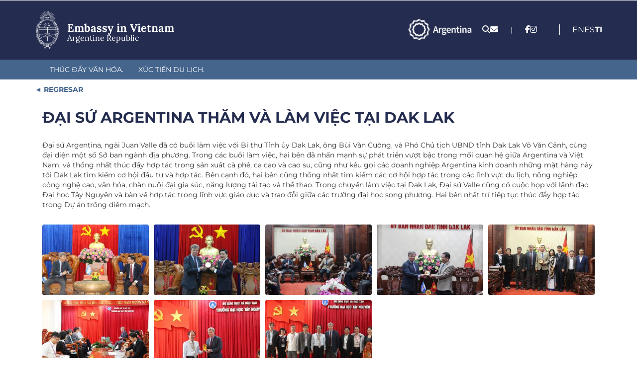

--- FILE ---
content_type: text/html; charset=utf-8
request_url: https://eviet.cancilleria.gob.ar/vi/%C4%91%E1%BA%A1i-s%E1%BB%A9-argentina-th%C4%83m-v%C3%A0-l%C3%A0m-vi%E1%BB%87c-t%E1%BA%A1i-dak-lak
body_size: 9168
content:
<!DOCTYPE html>
<html lang="vi" dir="ltr">
<head>
  <link rel="profile" href="http://www.w3.org/1999/xhtml/vocab" />
  <meta charset="utf-8">
  <meta name="viewport" content="width=device-width, initial-scale=1.0, user-scalable=no">
  <meta http-equiv="Content-Type" content="text/html; charset=utf-8" />
<meta name="Generator" content="Drupal 7 (http://drupal.org)" />
<link rel="canonical" href="/vi/%C4%91%E1%BA%A1i-s%E1%BB%A9-argentina-th%C4%83m-v%C3%A0-l%C3%A0m-vi%E1%BB%87c-t%E1%BA%A1i-dak-lak" />
<link rel="shortlink" href="/vi/node/51128" />
<link rel="shortcut icon" href="https://eviet.cancilleria.gob.ar/userfiles/favicon_0.png" type="image/png" />
  <title>Embassy in Vietnam | ĐẠI SỨ ARGENTINA THĂM VÀ LÀM VIỆC TẠI DAK LAK </title>
  <link type="text/css" rel="stylesheet" href="https://eviet.cancilleria.gob.ar/userfiles/css/css_lQaZfjVpwP_oGNqdtWCSpJT1EMqXdMiU84ekLLxQnc4.css" media="all" />
<link type="text/css" rel="stylesheet" href="https://eviet.cancilleria.gob.ar/userfiles/css/css_8VXsbw93aAT6VjJVF_-kGa4pxUqiTekmFtEqoXMRTY8.css" media="all" />
<link type="text/css" rel="stylesheet" href="https://eviet.cancilleria.gob.ar/userfiles/css/css_mEgoy070vNdSq9bYfuKaT9YenbuHsjQXUtIyKymJmZ0.css" media="all" />
<link type="text/css" rel="stylesheet" href="https://eviet.cancilleria.gob.ar/userfiles/css/css_WV6YAnFghy3pw9EmgGWpd_piCdfrXvON44If3N4oZk4.css" media="all" />
  <!-- HTML5 element support for IE6-8 -->
  <!--[if lt IE 9]>
    <script src="https://cdn.jsdelivr.net/html5shiv/3.7.3/html5shiv-printshiv.min.js"></script>
  <![endif]-->
  <script src="https://eviet.cancilleria.gob.ar/userfiles/js/js_s5koNMBdK4BqfHyHNPWCXIL2zD0jFcPyejDZsryApj0.js"></script>
<script src="https://eviet.cancilleria.gob.ar/userfiles/js/js_eaFquTHufZuFslzETYNxEnJ56EEkcaUsvdQI9tdRMpk.js"></script>
<script src="https://eviet.cancilleria.gob.ar/userfiles/js/js_2OW9smDzq6Hssd0FDvQ664w9ArSoSOINoM7rtv681-0.js"></script>
<script src="https://eviet.cancilleria.gob.ar/userfiles/js/js_NBTAinrZjFWqryxjl0I6kbe4I7ORxXt8LFv_UMK71NU.js"></script>
<script src="https://eviet.cancilleria.gob.ar/userfiles/js/js_6AxH_onf_v_2UEmYE4HpOFHSumUYRJJXkRieoJGlg7c.js"></script>
<script src="https://eviet.cancilleria.gob.ar/userfiles/js/js__JuFmti1OZYyBBidIUJvoDOZg81ze1_8XkKpzZ5SPsY.js"></script>
<script>jQuery.extend(Drupal.settings, {"basePath":"\/","pathPrefix":"vi\/","setHasJsCookie":0,"ajaxPageState":{"theme":"multirepre2023","theme_token":"HXKHA77ox2XW9_PFYNUWztN6gvruDJEO-hlbffD_ytc","jquery_version":"1.10","js":{"sites\/all\/themes\/bootstrap\/js\/bootstrap.js":1,"sites\/all\/modules\/jquery_update\/replace\/jquery\/1.10\/jquery.min.js":1,"misc\/jquery-extend-3.4.0.js":1,"misc\/jquery-html-prefilter-3.5.0-backport.js":1,"misc\/jquery.once.js":1,"misc\/drupal.js":1,"sites\/all\/modules\/jquery_update\/replace\/ui\/ui\/minified\/jquery.ui.effect.min.js":1,"misc\/ajax.js":1,"sites\/all\/modules\/jquery_update\/js\/jquery_update.js":1,"sites\/all\/modules\/back_to_top\/js\/back_to_top.js":1,"public:\/\/languages\/vi_Egtl5fqTd6m-MZdlownIJVeiSmU-GowO-OgHmQ25jf0.js":1,"sites\/all\/libraries\/colorbox\/jquery.colorbox-min.js":1,"sites\/all\/modules\/colorbox\/js\/colorbox.js":1,"sites\/all\/modules\/colorbox\/styles\/stockholmsyndrome\/colorbox_style.js":1,"sites\/all\/modules\/colorbox\/js\/colorbox_load.js":1,"sites\/all\/modules\/lightbox2\/js\/lightbox.js":1,"sites\/all\/themes\/bootstrap\/js\/misc\/_progress.js":1,"sites\/all\/modules\/colorbox_node\/colorbox_node.js":1,"sites\/all\/themes\/multirepre2023\/bootstrap\/js\/bootstrap.min.js":1,"sites\/all\/themes\/bootstrap\/js\/misc\/ajax.js":1},"css":{"modules\/system\/system.base.css":1,"sites\/all\/modules\/ldap\/ldap_user\/ldap_user.css":1,"sites\/all\/modules\/mrec\/boletin_informativo\/boletin_informativo.css":1,"sites\/all\/modules\/colorbox_node\/colorbox_node.css":1,"sites\/all\/modules\/date\/date_api\/date.css":1,"sites\/all\/modules\/domain\/domain_nav\/domain_nav.css":1,"modules\/field\/theme\/field.css":1,"modules\/node\/node.css":1,"sites\/all\/modules\/workflow\/workflow_admin_ui\/workflow_admin_ui.css":1,"sites\/all\/modules\/youtube\/css\/youtube.css":1,"sites\/all\/modules\/views\/css\/views.css":1,"sites\/all\/modules\/back_to_top\/css\/back_to_top.css":1,"sites\/all\/modules\/ckeditor\/css\/ckeditor.css":1,"sites\/all\/modules\/colorbox\/styles\/stockholmsyndrome\/colorbox_style.css":1,"sites\/all\/modules\/ctools\/css\/ctools.css":1,"sites\/all\/modules\/ldap\/ldap_servers\/ldap_servers.admin.css":1,"sites\/all\/modules\/lightbox2\/css\/lightbox.css":1,"modules\/locale\/locale.css":1,"sites\/all\/themes\/multirepre2023\/bootstrap\/css\/bootstrap.min.css":1,"sites\/all\/themes\/multirepre2023\/bootstrap\/css\/overrides.min.css":1,"sites\/all\/themes\/multirepre2023\/css\/font-awesome.min.css":1,"sites\/all\/themes\/multirepre2023\/..\/..\/libraries\/fontawesome\/css\/all.css":1,"sites\/all\/themes\/multirepre2023\/css\/ckeditor.css":1,"sites\/all\/themes\/multirepre2023\/css\/style.css":1}},"colorbox":{"opacity":"0.85","current":"{current} of {total}","previous":"\u00ab Prev","next":"Next \u00bb","close":"Close","maxWidth":"98%","maxHeight":"98%","fixed":true,"mobiledetect":false,"mobiledevicewidth":"480px","file_public_path":"\/userfiles","specificPagesDefaultValue":"admin*\nimagebrowser*\nimg_assist*\nimce*\nnode\/add\/*\nnode\/*\/edit\nprint\/*\nprintpdf\/*\nsystem\/ajax\nsystem\/ajax\/*"},"lightbox2":{"rtl":"0","file_path":"\/(\\w\\w\/)public:\/","default_image":"\/sites\/all\/modules\/lightbox2\/images\/brokenimage.jpg","border_size":10,"font_color":"000","box_color":"fff","top_position":"","overlay_opacity":"0.8","overlay_color":"000","disable_close_click":1,"resize_sequence":0,"resize_speed":400,"fade_in_speed":400,"slide_down_speed":600,"use_alt_layout":0,"disable_resize":0,"disable_zoom":0,"force_show_nav":0,"show_caption":0,"loop_items":0,"node_link_text":"","node_link_target":0,"image_count":"Imagen !current de !total","video_count":"Video !current of !total","page_count":"Page !current of !total","lite_press_x_close":"press \u003Ca href=\u0022#\u0022 onclick=\u0022hideLightbox(); return FALSE;\u0022\u003E\u003Ckbd\u003Ex\u003C\/kbd\u003E\u003C\/a\u003E to close","download_link_text":"","enable_login":false,"enable_contact":false,"keys_close":"c x 27","keys_previous":"p 37","keys_next":"n 39","keys_zoom":"z","keys_play_pause":"32","display_image_size":"original","image_node_sizes":"()","trigger_lightbox_classes":"","trigger_lightbox_group_classes":"","trigger_slideshow_classes":"","trigger_lightframe_classes":"","trigger_lightframe_group_classes":"","custom_class_handler":0,"custom_trigger_classes":"","disable_for_gallery_lists":true,"disable_for_acidfree_gallery_lists":true,"enable_acidfree_videos":true,"slideshow_interval":5000,"slideshow_automatic_start":true,"slideshow_automatic_exit":true,"show_play_pause":true,"pause_on_next_click":false,"pause_on_previous_click":true,"loop_slides":false,"iframe_width":600,"iframe_height":400,"iframe_border":1,"enable_video":0,"useragent":"Mozilla\/5.0 (Macintosh; Intel Mac OS X 10_15_7) AppleWebKit\/537.36 (KHTML, like Gecko) Chrome\/131.0.0.0 Safari\/537.36; ClaudeBot\/1.0; +claudebot@anthropic.com)"},"back_to_top":{"back_to_top_button_trigger":100,"back_to_top_button_text":"Back to top","#attached":{"library":[["system","ui"]]}},"colorbox_node":{"width":"600px","height":"600px"},"bootstrap":{"anchorsFix":"0","anchorsSmoothScrolling":"0","formHasError":1,"popoverEnabled":1,"popoverOptions":{"animation":1,"html":0,"placement":"right","selector":"","trigger":"click","triggerAutoclose":1,"title":"","content":"","delay":0,"container":"body"},"tooltipEnabled":1,"tooltipOptions":{"animation":1,"html":0,"placement":"auto left","selector":"","trigger":"hover focus","delay":0,"container":"body"}}});</script>
  <meta name="google-site-verification" content="PNacc00YI5cqsB-VApD2nMkjCS5pOkEx4bO7u2dNSWA" />

  <!-- Leaflet mapa de contacto -->
  <link rel="stylesheet" href="https://unpkg.com/leaflet@1.9.4/dist/leaflet.css"
     integrity="sha256-p4NxAoJBhIIN+hmNHrzRCf9tD/miZyoHS5obTRR9BMY="
     crossorigin=""/>
  <script src="https://unpkg.com/leaflet@1.9.4/dist/leaflet.js"
     integrity="sha256-20nQCchB9co0qIjJZRGuk2/Z9VM+kNiyxNV1lvTlZBo="
     crossorigin=""></script>
  <!-- fin Leaflet mapa de contacto -->
  <meta name="theme-color" content="#242c4f">
  <meta name="msapplication-navbutton-color" content="#242c4f">
  <meta name="apple-mobile-web-app-status-bar-style" content="#242c4f">
</head>
<body class="html not-front not-logged-in no-sidebars page-node page-node- page-node-51128 node-type-page domain-desa-eviet-multirepre-mrec-ar i18n-vi">
  <div id="skip-link">
    <a href="#main-content" class="element-invisible element-focusable">Skip to main content</a>
  </div>
    <header>
  <div class="header-top">
    <div class="container">
      <div class="logo-sede-pais">
        <div class="logo">
          <!--  <a href="http://www.cancilleria.gob.ar/" target="_blank"><img class="img-responsive" src="" /></a> -->
          <a href="/vi" target="_top"><img class="img-responsive" src="https://www.cancilleria.gob.ar/userfiles/recursos/logos/escudo-argentina-lineas-blanco-2024.png" alt="Escudo República Argentina - Dirige a la página inicial de esta representación." /></a>
        </div>
        <div class="nombre">
          <a href="/vi" target="_top" title="Dirige a la página inicial de esta representación.">
            <h1>
              <span class="sede">Embassy in Vietnam</span>
              <span class="republica-argentina">Argentine Republic</span>
            </h1>
          </a>
        </div>
      </div>

      <div class="iconos-redes-idioma">
        <div class="marca-pais-logo">
          <a href="https://www.argentina.gob.ar/secretariageneral/marca-pais" target="_blank">
            <img src="https://www.cancilleria.gob.ar/userfiles/recursos/logos/logo_marca_argentina_2024_blanco_transparente.png" alt="Marca País - Argentina.gob.ar">
          </a>
        </div>
        <div class="iconos_header">
          <ul>
            <li>
              <a title="Buscador" href="/vi/search">
                <span class="fa fa-search" aria-hidden="true"></span>
              </a>
            </li>
            <li>
              <!-- <a title="Formulario de contacto." href="//contact"> -->
              <a title="Formulario de contacto." href="
                /en/contact-web                ">
                <span class="fa fa-envelope" aria-hidden="true"></span>
              </a>
            </li>
          </ul>
        </div>

                  <div class="separador">|</div>
          <div class="redes">
            <section><ul><li><a title="facebook" href="https://www.facebook.com/ArgentinaEnVietnam/" target="_blank"><i class="fa-brands fa-facebook-f" aria-hidden="true"></i></a></li><li><a title="instagram" href="https://www.instagram.com/argenvietnam/" target="_blank"><i class="fa-brands fa-instagram" aria-hidden="true"></i></a></li></ul></section>          </div>
        
        <div class="idiomas">
                        <div class="region region-idiomas">
    <section id="block-block-207" class="block block-block clearfix">

      
  <!-- Google Tag Manager (noscript) -->
<noscript><iframe src="https://www.googletagmanager.com/ns.html?id=GTM-5D52J4K"
height="0" width="0" style="display:none;visibility:hidden"></iframe></noscript>
<!-- End Google Tag Manager (noscript) -->


<!-- Google tag (gtag.js) -->
<script async src="https://www.googletagmanager.com/gtag/js?id=G-7KKR6BZLSN"></script>
<script>
  window.dataLayer = window.dataLayer || [];
  function gtag(){dataLayer.push(arguments);}
  gtag('js', new Date());

  gtag('config', 'G-7KKR6BZLSN');
</script>

</section>
<section id="block-locale-language" class="block block-locale clearfix">

      
  <ul class="language-switcher-locale-url"><li class="en first"><a href="/en/work-visits-province-dak-lak" class="language-link" xml:lang="en" title="WORK VISITS IN THE PROVINCE OF DAK LAK">English</a></li>
<li class="es"><a href="/es/visitas-de-trabajo-en-la-provincia-de-dak-lak" class="language-link" xml:lang="es" title="VISITAS DE TRABAJO EN LA PROVINCIA DE DAK LAK">Español</a></li>
<li class="vi last active"><a href="/vi/%C4%91%E1%BA%A1i-s%E1%BB%A9-argentina-th%C4%83m-v%C3%A0-l%C3%A0m-vi%E1%BB%87c-t%E1%BA%A1i-dak-lak" class="language-link active" xml:lang="vi" title="ĐẠI SỨ ARGENTINA THĂM VÀ LÀM VIỆC TẠI DAK LAK">Tiếng Việt</a></li>
</ul>
</section>
<section id="block-block-194" class="block block-block clearfix">

      
  <style>
section#block-menu-menu-mercosur ul.menu.nav li a{
    background:url(/userfiles/2018/logo30aniosmercosur-repres.png);
    background-repeat:no-repeat;
    background-position:top;
    padding-top:140px;
    font-weight:bold;
    color:#0056b8;
font-size: 1.26em !important;
}
</style>
</section>
  </div>
                  </div>
      </div>
    </div><!-- container -->
  </div><!-- header-top -->

  <div class="header-menu">
    <div class="main-menu container">
      <div class="">
        <div class="navbar-header">
          <button type="button" class="navbar-toggle" data-toggle="collapse" data-target="#navbar-collapse">
            <span class="sr-only">Toggle navigation</span>
            <div>
              <span class="icon-bar"></span>
              <span class="icon-bar"></span>
              <span class="icon-bar"></span>
            </div>
            <span class="menu">MENÚ</span>
          </button>
        </div>
        <nav class="navbar-collapse collapse" id="navbar-collapse">
                        <div class="region region-menu-primario">
    <section id="block-system-main-menu" class="block block-system block-menu clearfix">

      
  <ul class="menu nav"><li class="first leaf"><a href="/vi/th%C3%BAc-%C4%91%E1%BA%A9y-v%C4%83n-h%C3%B3a">THÚC ĐẨY VĂN HÓA.</a></li>
<li class="last leaf"><a href="/vi/x%C3%BAc-ti%E1%BA%BFn-du-l%E1%BB%8Bch">XÚC TIẾN DU LỊCH.</a></li>
</ul>
</section>
  </div>
                  </nav>
      </div>
    </div>
  </div><!-- header-menu -->
</header>

<div class="main">
  <div class="container">
            <div class="region region-pre-content">
    <section id="block-block-213" class="block block-block clearfix">

      
  <style>#block-block-213 a::before{content: "◄"; color: var(--destacado-celeste);}</style>
<div style="margin-top:10px;">
<a style="font-weight:bold;color:#45658c;text-decoration:none; cursor:pointer" xhref="javascript: history.go(-1)" onclick="
let prevUrl = document.referrer;
if(prevUrl.indexOf(window.location.host) !== -1) {
    // Ir a la página anterior si es del mismo dominio
    window.history.back();
} else {
   //Ir a home
   document.location.href='/';
}
"> REGRESAR</a>
</div>


</section>
  </div>
      </div>
  <div class="row container">
    <div class="col-xs-12 maincontent">
            <h1 class="page-header">ĐẠI SỨ ARGENTINA THĂM VÀ LÀM VIỆC TẠI DAK LAK</h1>
                                              <div class="region region-content">
    <section id="block-system-main" class="block block-system clearfix">

      
  <article id="node-51128" class="node node-page clearfix">
    <div class="field field-name-body field-type-text-with-summary field-label-hidden"><div class="field-items"><div class="field-item even">Đại sứ Argentina, ngài Juan Valle đã có buổi làm việc với Bí thư Tỉnh ủy Dak Lak, ông Bùi Văn Cường, và Phó Chủ tịch UBND tỉnh Dak Lak Võ Văn Cảnh, cùng đại diện một số Sở ban ngành địa phương.

Trong các buổi làm việc, hai bên đã nhấn mạnh sự phát triển vượt bậc trong mối quan hệ giữa Argentina và Việt Nam, và thống nhất thúc đẩy hợp tác trong sản xuất cà phê, ca cao và cao su, cũng như kêu gọi các doanh nghiệp Argentina kinh doanh những mặt hàng này tới Dak Lak tìm kiếm cơ hội đầu tư và hợp tác.

Bên cạnh đó, hai bên cũng thống nhất tìm kiếm các cơ hội hợp tác trong các lĩnh vực du lịch, nông nghiệp công nghệ cao, văn hóa, chăn nuôi đại gia súc, năng lượng tái tạo và thể thao.

Trong chuyến làm việc tại Dak Lak, Đại sứ Valle cũng có cuộc họp với lãnh đạo Đại học Tây Nguyên và bàn về hợp tác trong lĩnh vực giáo dục và trao đỗi giữa các trường đại học song phương. Hai bên nhất trí tiếp tục thúc đẩy hợp tác trong Dự án trồng diêm mạch.
</div></div></div>    </article>

</section>
<section id="block-block-118" class="block block-block clearfix">

      
  <!-- Google Tag Manager --><noscript><iframe src="https://www.googletagmanager.com/ns.html?id=GTM-5D52J4K" height="0" width="0" style="display:none;visibility:hidden"></iframe></noscript><script>
<!--//--><![CDATA[// ><!--
(function(w,d,s,l,i){w[l]=w[l]||[];w[l].push({'gtm.start':
new Date().getTime(),event:'gtm.js'});var f=d.getElementsByTagName(s)[0],
j=d.createElement(s),dl=l!='dataLayer'?'&l='+l:'';j.async=true;j.src=
'https://www.googletagmanager.com/gtm.js?id='+i+dl;f.parentNode.insertBefore(j,f);
})(window,document,'script','dataLayer','GTM-5D52J4K');
//--><!]]>
</script><!-- End Google Tag Manager -->
</section>
<section id="block-block-185" class="block block-block clearfix">

      
  <!-- Global site tag (gtag.js) - Google Analytics -->
<script async src="https://www.googletagmanager.com/gtag/js?id=UA-86667576-13"></script>
<script>
  window.dataLayer = window.dataLayer || [];
  function gtag(){dataLayer.push(arguments);}
  gtag('js', new Date());

  gtag('config', 'UA-86667576-13');
</script>
</section>
<section id="block-block-186" class="block block-block clearfix">

      
  <!-- Global site tag (gtag.js) - Google Analytics -->
<script async src="https://www.googletagmanager.com/gtag/js?id=UA-86667576-14"></script>
<script>
  window.dataLayer = window.dataLayer || [];
  function gtag(){dataLayer.push(arguments);}
  gtag('js', new Date());

  gtag('config', 'UA-86667576-14');
</script>
</section>
<section id="block-views-imagenes-ct-pagina-block" class="block block-views clearfix">

      
  <div class="view view-imagenes-ct-pagina view-id-imagenes_ct_pagina view-display-id-block todas-las-imagenes-de-ct-pagina view-dom-id-b57075ec5624e1730e69a6ce15593817">
        
  
  
      <div class="view-content">
        <div>
      
          <a href="https://eviet.cancilleria.gob.ar/userfiles/bi_thu_tiep.jpg" title="ĐẠI SỨ ARGENTINA THĂM VÀ LÀM VIỆC TẠI DAK LAK" class="colorbox" data-colorbox-gallery="gallery-node-51128-ItxDAleURaI" data-cbox-img-attrs="{&quot;title&quot;: &quot;&quot;, &quot;alt&quot;: &quot;&quot;}"><img class="img-responsive" src="https://eviet.cancilleria.gob.ar/userfiles/styles/estilos_pagina_preview/public/bi_thu_tiep.jpg?itok=tANNfXPv" width="300" height="200" alt="" title="" /></a>    
          <a href="https://eviet.cancilleria.gob.ar/userfiles/tang_qua_bi_thu.jpg" title="ĐẠI SỨ ARGENTINA THĂM VÀ LÀM VIỆC TẠI DAK LAK" class="colorbox" data-colorbox-gallery="gallery-node-51128-ItxDAleURaI" data-cbox-img-attrs="{&quot;title&quot;: &quot;&quot;, &quot;alt&quot;: &quot;&quot;}"><img class="img-responsive" src="https://eviet.cancilleria.gob.ar/userfiles/styles/estilos_pagina_preview/public/tang_qua_bi_thu.jpg?itok=tarpeIbU" width="300" height="200" alt="" title="" /></a> <a href="https://eviet.cancilleria.gob.ar/userfiles/tiep_uy_ban.jpg" title="ĐẠI SỨ ARGENTINA THĂM VÀ LÀM VIỆC TẠI DAK LAK" class="colorbox" data-colorbox-gallery="gallery-node-51128-ItxDAleURaI" data-cbox-img-attrs="{&quot;title&quot;: &quot;&quot;, &quot;alt&quot;: &quot;&quot;}"><img class="img-responsive" src="https://eviet.cancilleria.gob.ar/userfiles/styles/estilos_pagina_preview/public/tiep_uy_ban.jpg?itok=aS3duDAF" width="300" height="200" alt="" title="" /></a> <a href="https://eviet.cancilleria.gob.ar/userfiles/tang_qua_ubnd.jpg" title="ĐẠI SỨ ARGENTINA THĂM VÀ LÀM VIỆC TẠI DAK LAK" class="colorbox" data-colorbox-gallery="gallery-node-51128-ItxDAleURaI" data-cbox-img-attrs="{&quot;title&quot;: &quot;&quot;, &quot;alt&quot;: &quot;&quot;}"><img class="img-responsive" src="https://eviet.cancilleria.gob.ar/userfiles/styles/estilos_pagina_preview/public/tang_qua_ubnd.jpg?itok=aG1_zyiX" width="300" height="200" alt="" title="" /></a> <a href="https://eviet.cancilleria.gob.ar/userfiles/luu_niem.jpg" title="ĐẠI SỨ ARGENTINA THĂM VÀ LÀM VIỆC TẠI DAK LAK" class="colorbox" data-colorbox-gallery="gallery-node-51128-ItxDAleURaI" data-cbox-img-attrs="{&quot;title&quot;: &quot;&quot;, &quot;alt&quot;: &quot;&quot;}"><img class="img-responsive" src="https://eviet.cancilleria.gob.ar/userfiles/styles/estilos_pagina_preview/public/luu_niem.jpg?itok=lhcrfszE" width="300" height="200" alt="" title="" /></a> <a href="https://eviet.cancilleria.gob.ar/userfiles/tc_0.jpg" title="ĐẠI SỨ ARGENTINA THĂM VÀ LÀM VIỆC TẠI DAK LAK" class="colorbox" data-colorbox-gallery="gallery-node-51128-ItxDAleURaI" data-cbox-img-attrs="{&quot;title&quot;: &quot;&quot;, &quot;alt&quot;: &quot;&quot;}"><img class="img-responsive" src="https://eviet.cancilleria.gob.ar/userfiles/styles/estilos_pagina_preview/public/tc_0.jpg?itok=OIxT_Mfd" width="300" height="200" alt="" title="" /></a> <a href="https://eviet.cancilleria.gob.ar/userfiles/tang_qua.jpg" title="ĐẠI SỨ ARGENTINA THĂM VÀ LÀM VIỆC TẠI DAK LAK" class="colorbox" data-colorbox-gallery="gallery-node-51128-ItxDAleURaI" data-cbox-img-attrs="{&quot;title&quot;: &quot;&quot;, &quot;alt&quot;: &quot;&quot;}"><img class="img-responsive" src="https://eviet.cancilleria.gob.ar/userfiles/styles/estilos_pagina_preview/public/tang_qua.jpg?itok=liuwSjam" width="300" height="200" alt="" title="" /></a> <a href="https://eviet.cancilleria.gob.ar/userfiles/dhtn_luu_niem.jpg" title="ĐẠI SỨ ARGENTINA THĂM VÀ LÀM VIỆC TẠI DAK LAK" class="colorbox" data-colorbox-gallery="gallery-node-51128-ItxDAleURaI" data-cbox-img-attrs="{&quot;title&quot;: &quot;&quot;, &quot;alt&quot;: &quot;&quot;}"><img class="img-responsive" src="https://eviet.cancilleria.gob.ar/userfiles/styles/estilos_pagina_preview/public/dhtn_luu_niem.jpg?itok=U39-gO79" width="300" height="200" alt="" title="" /></a>    
              
              </div>
    </div>
  
  
  
  
      <div class="view-footer">
      <style>
.todas-las-imagenes-de-ct-pagina {
    margin-top: 30px;
}
.todas-las-imagenes-de-ct-pagina .view-content div {
    display: grid;
    grid-template-columns: repeat(5, 1fr);
    gap: 10px;
}

.todas-las-imagenes-de-ct-pagina .view-content div img {
    width: 100%;
    height: 100%;
    object-fit: cover;
    border-radius: 4px;
}
</style>    </div>
  
  
</div>
</section>
<section id="block-views-revision-block-1" class="block block-views clearfix">

      
  <div class="view view-revision view-id-revision view-display-id-block_1 view-dom-id-e96acc29b1d5423383e4ec1304e1e75e">
        
  
  
      <div class="view-content">
        <div class="views-row views-row-1 views-row-odd views-row-first views-row-last">
      
  <div class="views-field views-field-created">    <span class="views-label views-label-created">Post date: </span>    <span class="field-content">27/12/2019</span>  </div>  </div>
    </div>
  
  
  
  
  
  
</div>
</section>
  </div>
    </div>
  </div>
  <div>
      </div>
  <div class="container">
      </div>
</div>
<footer>
  <div class="container footer-datos-contacto-direccion-mapa">
    <div class="location footer-direccion-datos">
      <h2>Contact</h2>
      <p><strong>Address:</strong> 4th Floor, Leadvisors Place, 41A Ly Thai To St, Hoan Kiem Lake Dist., Hanoi, Vietnam - Hanoi</p><p><strong>Postal code:</strong> 10.000<p><strong>Tel:</strong> +84 24 3831 5262</p><p><strong>E-mail:</strong> eviet@mrecic.gov.ar</p>  <div class="region region-contacto">
    <section id="block-block-173" class="block block-block clearfix">

      
  <div class="hcontact"></div>
</section>
  </div>

      <h2>Social Networks</h2>
      <div class="footer-social-networks-sede">
        <a href="https://www.facebook.com/ArgentinaEnVietnam/" target="_blank"><i class="fab fa-facebook-f" aria-hidden="true"></i></a><a href="https://www.instagram.com/argenvietnam/" target="_blank"><i class="fab fa-instagram" aria-hidden="true"></i></a>      </div>

    </div>
    <div class="footer-mapa">
      <span style="display:none" id="info-datos-repre-direccion"></span>
      <div id="map">

      </div>
    </div><!-- footer-mapa -->
    <div style="display: none;" class="vinculo-mapa-del-dispositivo">
      <a href="" target="_blank">Ir a la ubicación en el dispositivo</a>
    </div>
    <div style="display: none;">
      <div class="view view-datos-sede view-id-datos_sede view-display-id-block view-dom-id-d3a66039ce1197c660c30597492cb087">
        
  
  
      <div class="view-content">
        <div>
      
  <div class="views-field views-field-nid">        <span class="field-content">75300</span>  </div>  
  <div class="views-field views-field-field-latitud">        <div class="field-content">21.0289900000</div>  </div>  
  <div class="views-field views-field-field-longitud">        <div class="field-content">105.8556700000</div>  </div>  </div>
    </div>
  
  
  
  
  
  
</div>    </div>
      </div>
  
  <div class="container">
      </div>

  <div class="full-width-post-footer">
    <div class="container">
                <div class="region region-post-footer">
    <section id="block-block-214" class="block block-block clearfix">

      
  <div class="bloque-post-footer logo-cancilleria-redes-sociales-cancilleria">
  <a href="https://www.cancilleria.gob.ar/" target="_blank"
    ><img
      src="https://www.cancilleria.gob.ar/userfiles/recursos/logos/firma-mrecic-lineas-blanco-2024.png"
      alt="Dirige al sitio web oficial cancilleria.gob.ar. Abre en una nueva pestaña."
  /></a>
  <div>
    <span>&nbsp;</span>
    <div style="display: none;" class="bloque-contacto-home-v2-redes">
      
    </div>
  </div>
</div>

</section>
<section id="block-block-217" class="block block-block clearfix">

      
  <style>
    .region-content-ancho-angosto {
display: block !important;
    }
</style>
</section>
  </div>
          </div>
  </div>
</footer>

<script>
  // Mapa footer
  let tieneDatosSedeCompletos = false;
  let latitudDin = "";
  let longitudDin = "";
  if(document.querySelector(".views-field-field-latitud .field-content") && document.querySelector(".views-field-field-longitud .field-content")){
    //Hay al menos un nodo de tipo datos-sede con datos.
    latitudDin = document.querySelector(".views-field-field-latitud .field-content").innerHTML;
    longitudDin = document.querySelector(".views-field-field-longitud .field-content").innerHTML;
    tieneDatosSedeCompletos = true;
  }
  
  
  if(tieneDatosSedeCompletos){
    let latitud = "";
    let longitud = "";
    
    let coordenadasValidas = validarCoordenadas(latitudDin, longitudDin);
    
    if (coordenadasValidas) {
      //Las coordenadas aparentan ser válidas
      latitud = parseFloat(latitudDin);
      longitud = parseFloat(longitudDin);
      
      mostrarMapa(latitud, longitud);
      
      //Mostrar un enlace geo debajo del mapa
      //document.querySelector(".vinculo-mapa-del-dispositivo a").href="geo:"+latitud+","+longitud;

    } else {
          }
  }

  function mostrarMapa(latitud, longitud) {
    //https://www.flipandroid.com/latitud-longitud-y-metros.html
    let distancia = 1000; //metros.
    let circTierra = 40075040; //metros

    let metrosNorteSur = 360 * distancia / circTierra;
    let metrosEsteOeste = 360 * (distancia * 2) / circTierra * Math.cos(Math.PI / 180 * latitud);

    let latNE = latitud + metrosNorteSur;
    let longNE = longitud + metrosEsteOeste;

    let latSO = latitud - metrosNorteSur;
    let longSO = longitud - metrosEsteOeste;

    let northEast = L.latLng(latNE, longNE);
    let southWest = L.latLng(latSO, longSO);

    let mybounds = L.latLngBounds(southWest, northEast)

    let map = L.map("map").setView([latitud, longitud], 16).setMaxBounds(mybounds);

    L.tileLayer("https://tile.openstreetmap.org/{z}/{x}/{y}.png", {
      attribution: '&copy; <a href="https://www.openstreetmap.org/copyright">OpenStreetMap</a> contributors',
    }).addTo(map);

    L.marker([latitud, longitud])
      .addTo(map)
    //.bindPopup("Datos de la sede.")
    //.openPopup();
  }

  function validarCoordenadas(latitude, longitude) {// espera un par ordenado (lat, long)
    if (!latitude.match(/^[-]?\d+[\.]?\d*$/)) {
      console.log("Latitude error");
      return false;
    }

    if (!longitude.match(/^[-]?\d+[\.]?\d*$/)) {
      console.log("Longitude error");
      return false;
    }

    return (latitude > -90 && latitude < 90 && longitude > -180 && longitude < 180);
  }

  //fin mapa footer

  //Dejar las dos primeras letras de cada lenguaje en el Language Switcher
  let localeUl_li = document.querySelectorAll(".language-switcher-locale-url li a");

  localeUl_li.forEach(item => {
      item.innerHTML = item.innerHTML.substring(0,2);
  });

  //Mover language switcher cuando width < 500
  function onDOMContentLoaded() {
    const mediaQuery = window.matchMedia('(max-width: 500px)');
  
    if (mediaQuery.matches) {
      moverLanguageSwitcher();
    }
    
    mediaQuery.addEventListener('change', (event) => {
      console.log("Media query change event fired:", event);
      if (event.matches) {
        moverLanguageSwitcher();
      }
    });
  }

  if (document.readyState === 'loading') {
    document.addEventListener('DOMContentLoaded', onDOMContentLoaded);
  } else {
    // Document is already ready, just execute the function
    onDOMContentLoaded();
  }

  function moverLanguageSwitcher(){
    let blockLanguage = document.querySelector("#block-locale-language");
    document.querySelector(".region-idiomas #block-locale-language").style.display = "none";

    document.querySelector(".header-menu .main-menu .navbar-header").appendChild(blockLanguage);
    document.querySelector(".header-menu .main-menu .navbar-header").classList.add("estilo-block-locale-language-mobile");
    document.querySelector(".header-menu .main-menu .navbar-header #block-locale-language").style.display = "block";
  }


</script>

  <script src="https://eviet.cancilleria.gob.ar/userfiles/js/js_MRdvkC2u4oGsp5wVxBG1pGV5NrCPW3mssHxIn6G9tGE.js"></script>
</body>
</html>